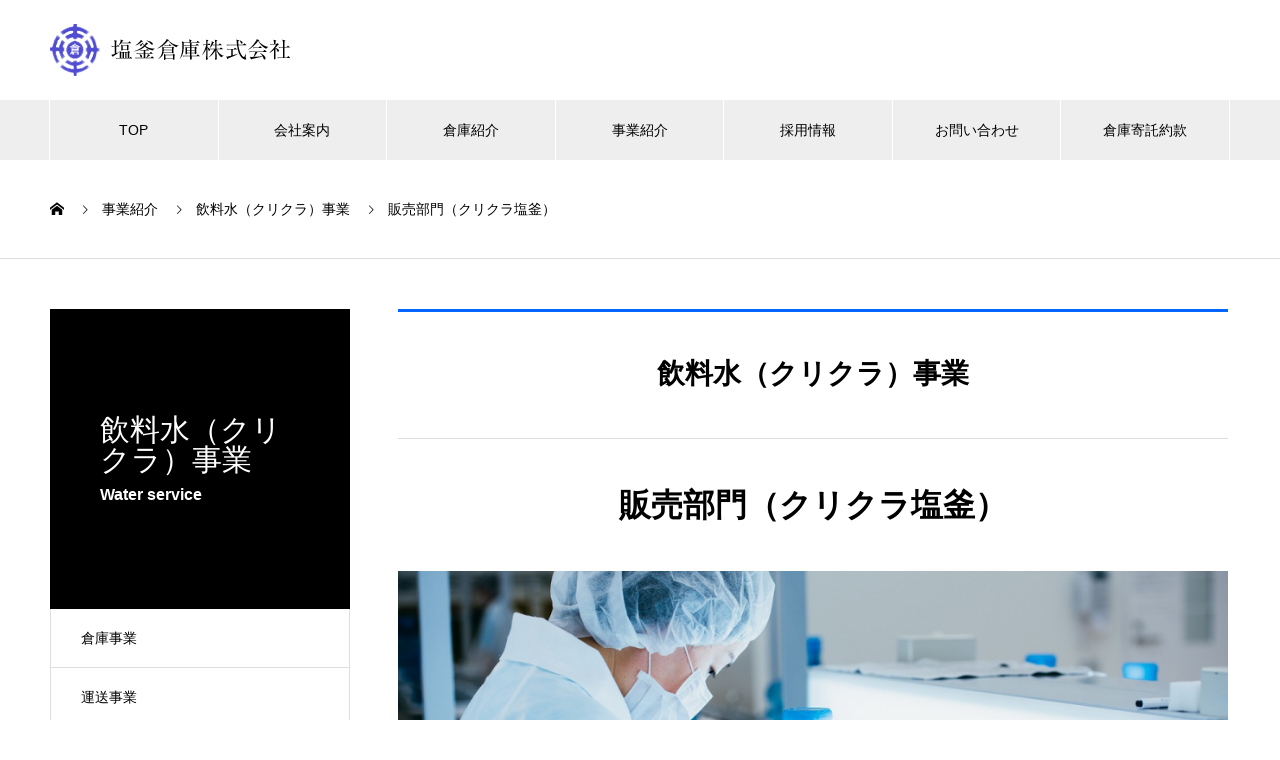

--- FILE ---
content_type: text/css
request_url: https://www.siogamasoko.co.jp/wordpress/wp-content/themes/nano_tcd065/assets/css/style_add.css
body_size: 20106
content:
@charset "UTF-8";

/* CSS Document */

.p-header-content__inner {
  width: 92.1875%;
  max-width: 1180px;
  right: 0;
  margin: auto;
  padding: 0!important;
}

.p-header-slider__item--1 .p-header-content__title {
  font-size: 16px!important;
  text-align: left;
  line-height: 200%;
}

.l-primary .p-archive-header {
  padding: 92px;
}

.post-type-archive-works .l-primary .p-archive-header p {
  text-align: left;
}

.l-primary .p-archive-header__title {
  margin-bottom: 40px;
  line-height: 1.5;
}

.post-type-archive-company .l-primary .p-archive-header__title {
  margin-bottom: 0;
  line-height: 1.75;
}

.l-primary .p-article05__sub {
  margin-bottom: 30px;
}

.l-primary .p-article05__desc {
  font-size: 16px;
}

.top_service {
  display: -webkit-box;
  display: -webkit-flex;
  display: -moz-box;
  display: -ms-flexbox;
  display: flex;
  -webkit-box-pack: justify;
  -webkit-justify-content: space-between;
     -moz-box-pack: justify;
      -ms-flex-pack: justify;
          justify-content: space-between;
}

.top_service li {
  width: 270px;
  text-align: center;
}

.top_service li a {}

.top_service li a:hover {
  -webkit-transition: .3s;
  -moz-transition: .3s;
  -o-transition: .3s;
  transition: .3s;
  text-decoration: none;
}

.top_service li a .top_service_img img {
  -webkit-transform: scale(1);
  -moz-transform: scale(1);
   -ms-transform: scale(1);
    -o-transform: scale(1);
       transform: scale(1);
  -webkit-transition-duration: 0.5s;
     -moz-transition-duration: 0.5s;
       -o-transition-duration: 0.5s;
          transition-duration: 0.5s;
}

.top_service li a:hover .top_service_img img {
  -webkit-transform: scale(1.2);
  -moz-transform: scale(1.2);
   -ms-transform: scale(1.2);
    -o-transform: scale(1.2);
       transform: scale(1.2);
  -webkit-transition-duration: 0.5s;
     -moz-transition-duration: 0.5s;
       -o-transition-duration: 0.5s;
          transition-duration: 0.5s;
}

.top_service_img {
  margin-bottom: 12px;
  overflow: hidden;
}

.top_service li p {
  font-size: 16px;
}

.home .l-primary h2 {
  text-align: center;
  font-size: 32px;
  margin-bottom: 40px;
  margin-top: 40px;
}

.p-info {
  display: none;
}

.p-company-header__content {
  z-index: 5;
}

.p-company-header__img::before {
  position: absolute;
  content: '';
  background: rgba(0, 0, 0, 0.3);
  width: 100%;
  height: 100%;
}

.home .p-entry__body ul {
          justify-content: space-between;
  -webkit-flex-wrap: wrap;
      -ms-flex-wrap: wrap;
          flex-wrap: wrap;
}

/*テーブルスタイル変更*/

table tbody tr td:first-of-type {
  background: #f4f4f4;
  border-left: 1px solid #f4f4f4;
}

table tbody tr td:last-of-type {
  border-right: 1px solid #fff;
}

.p-entry__body table td {
  padding-top: 16px;
  padding-bottom: 16px;
}


/*トップページ*/

.home .l-primary .p-cover__title {
  font-size: 46px;
  margin-bottom: 0;
}

.home .l-primary .p-cover__sub {
  font-size: 16px;
  text-align: center;
  margin-bottom: 40px;
}


/*倉庫紹介*/

.post-type-archive-works .p-article06__title a {
  pointer-events: none;
}

.p-hover-effect--type1:hover img {
  -moz-transform: scale(1)!important;
   -ms-transform: scale(1)!important;
    -o-transform: scale(1)!important;
       transform: scale(1)!important;
  -webkit-transform: scale(1)!important;
}


/*事業紹介*/

.p-page-header {
  background: #000000!important;
}

.tax-service_category .p-hover-effect--type1 {
  pointer-events: none;
}

.tax-service_category .p-entry__body h4 {
  font-size: 17px;
  margin-bottom: 16px!important;
}

.p-cat-list__list-item {
  margin-bottom: 0!important;
}

.term-water_service .p-cat-list__list-item {
  display: -webkit-box;
  display: -webkit-flex;
  display: -moz-box;
  display: -ms-flexbox;
  display: flex;
  -webkit-box-pack: justify;
  -webkit-justify-content: space-between;
     -moz-box-pack: justify;
      -ms-flex-pack: justify;
          justify-content: space-between;
}

.term-water_service .p-hover-effect--type1 {
  display: block;
}

.term-water_service .p-article07__img {
  width: 240px;
}

.term-water_service .p-article07_blk {
  width: 488px;
}

.term-real_estate_service .design01 {
  width: 100%;
  text-align: center;
  border-collapse: collapse;
  border-spacing: 0;
}

.term-real_estate_service .design01 th {
  padding: 10px;
  background: #e9faf9;
}

.term-real_estate_service .design01 td {
  padding: 10px;
}

.term-real_estate_service .p-entry__body th {
  background: #e8e8e8!important;
}

.term-real_estate_service table tbody tr td:first-of-type {
  background: none;
  border-left: 1px solid #ddd;
  width: 260px;
}

.term-real_estate_service table tbody tr td:last-of-type {
  border-right: 1px solid #ddd;
}

.term-real_estate_service .p-entry__body td a {
  pointer-events: auto;
}

.term-real_estate_service .p-article07 a:hover .p-article07__title {
  color: #000!important;
}

.term-real_estate_service .p-entry__body a:hover .p-article07__title {
  color: #000;
}

.tax-service_category .p-article07_blk a.service_article_link {
  color: #0066ff
}


/*会社紹介*/

.single-company .p-list {
  display: -webkit-box;
  display: -webkit-flex;
  display: -moz-box;
  display: -ms-flexbox;
  display: flex;
  -webkit-flex-wrap: wrap;
      -ms-flex-wrap: wrap;
          flex-wrap: wrap;
}

.single-company .p-list__item {
  width: 100%;
}

.single-company .p-list__item:first-of-type {
  -webkit-box-ordinal-group: 3;
  -webkit-order: 2;
     -moz-box-ordinal-group: 3;
      -ms-flex-order: 2;
          order: 2;
}

.single-company .p-list__item:last-of-type {
  -webkit-box-ordinal-group: 2;
  -webkit-order: 1;
     -moz-box-ordinal-group: 2;
      -ms-flex-order: 1;
          order: 1;
}

.company-template-default .p-entry__body table {
  margin-bottom: 80px;
}

.company-template-default .p-entry__body table td {
  line-height: 1.6;
}

.base_company tbody tr:nth-of-type(8n) td:nth-of-type(2n), .base_company tbody tr:first-of-type td:nth-of-type(2n) {
  background: #f4f4f4;
}


/*お問い合せ・採用ページのタイトル周り*/

.page-template-default .p__inner {
  text-align: center;
  width: 1180px;
  margin: 0 auto 70px;
  padding: 40px 0 64px;
  border-bottom: 1px solid #ddd;
}

.page-template-default .p__inner h1 {
  font-size: 46px;
  color: #333;
  margin-bottom: 0px;
}

.page-template-default .p__inner p {
  font-size: 16px;
  color: #333;
}

.page-template-default .p__inner {
  text-align: center;
}


/*お問い合せフォーム*/

.page-template-default .p-cover {
  display: none;
}

.delete-marker-fix {
  list-style: none;
  padding-left: 0;
}

ul {
  padding-left: 0;
}

li {
  list-style: none;
}

.wpcf7-form-control-wrap span.wpcf7-form-control.wpcf7-radio {
  display: -webkit-box;
  display: -webkit-flex;
  display: -moz-box;
  display: -ms-flexbox;
  display: flex;
}

.warehouse_type span.wpcf7-form-control.wpcf7-checkbox {
  display: -webkit-box;
  display: -webkit-flex;
  display: -moz-box;
  display: -ms-flexbox;
  display: flex;
}

.warehouse_shape .wpcf7-text {
  width: 95%;
}

.warehouse_shape ul li{
	width: 25%;
}

.warehouse_term ul li{
	width: 45%;
}

.warehouse_shape span {
  display: block;
  font-size: 14px;
  font-weight: normal;
  width: 90%;
  margin-right: 8px;
}

.warehouse_shape .shape_field {
  display: -webkit-box;
  display: -webkit-flex;
  display: -moz-box;
  display: -ms-flexbox;
  display: flex;
  -webkit-box-align: baseline;
  -webkit-align-items: baseline;
     -moz-box-align: baseline;
      -ms-flex-align: baseline;
          align-items: baseline;
}

.warehouse_shape .shape_field input {
  width: 100%;
  margin-right: 8px;
}

.page-id-2 .p-entry__body ul {
          justify-content: flex-start;
  -webkit-flex-wrap: wrap;
      -ms-flex-wrap: wrap;
          flex-wrap: wrap;
}

.warehouse_shape ul {
  display: -webkit-box;
  display: -webkit-flex;
  display: -moz-box;
  display: -ms-flexbox;
  display: flex;
}

.warehouse_term ul li p {
  display: -webkit-box;
  display: -webkit-flex;
  display: -moz-box;
  display: -ms-flexbox;
  display: flex;
}

.warehouse_term ul {
  display: -webkit-box;
  display: -webkit-flex;
  display: -moz-box;
  display: -ms-flexbox;
  display: flex;
		width: 500px;
   margin-right: -50px;
}

.warehouse_term .term_blk {
  display: -webkit-box;
  display: -webkit-flex;
  display: -moz-box;
  display: -ms-flexbox;
  display: flex;
		    flex-wrap: wrap;
		width: 100%;
}

.warehouse_term .term_blk p {
  width: 16px;
  display: block;
}

.warehouse_purpose {
  border-bottom: 1px solid #ddd;
  margin-bottom: 40px!important;
  padding-bottom: 20px;
}

.warehouse_term .term_blk ul:first-of-type{
	margin-right: -60px;
}

.warehouse_term .term_blk ul li p {
  width: 100%;
  display: -webkit-box;
  display: -webkit-flex;
  display: -moz-box;
  display: -ms-flexbox;
  display: flex;
  -webkit-box-align: baseline;
  -webkit-align-items: baseline;
     -moz-box-align: baseline;
      -ms-flex-align: baseline;
          align-items: baseline;
}

.warehouse_term .term_blk ul li p .wpcf7-form-control-wrap {
  width: 80%;
  margin-right: 8px;
}

.wpcf7 form h3 {
  margin-bottom: 10px;
}

.wpcf7 form ul {
  margin-bottom: 0;
}

.warehouse_term h4 {
  display: block;
}

.wpcf7 form h4 {
  font-size: 15px;
  margin-bottom: 12px;
}

.warehouse_purpose, .warehouse_type, .warehouse_shape, .warehouse_term, .warehouse_delivery, .warehouse_devan {
  margin-bottom: 36px;
}

.warehouse_shape {
  margin-bottom: 24px;
}

.wpcf7 textarea {
  height: 150px!important;
}

.basic_info, .company_address {
  margin-top: 40px;
  padding-top: 40px;
  border-top: 1px solid #ddd;
}

.wpcf7 form .basic_info h3, .wpcf7 form .company_address h3 {
  margin-bottom: 24px;
}

.wpcf7 form .basic_info p, .wpcf7 form .company_addresso p {
  font-size: 15px;
}

.wpcf7 .wpcf7-form .wpcf7-submit {
  margin-top: 60px;
}

.wpcf7 form.wpcf7-form.init {
  margin: 3em 1.5em 6em 1.5em;
}

div#wpcf7-f97-p2-o1 {
  margin-bottom: 120px!important;
}

.wpcf7 .wpcf7-list-item label {
  display: -webkit-box;
  display: -webkit-flex;
  display: -moz-box;
  display: -ms-flexbox;
  display: flex;
  -webkit-box-align: center;
  -webkit-align-items: center;
     -moz-box-align: center;
      -ms-flex-align: center;
          align-items: center;
}

.wpcf7 .wpcf7-list-item label input {
  margin-right: 6px;
}

.wpcf7 .basic_info>p, .wpcf7 .company_address>p {
  margin-bottom: 22px;
}

.wpcf7 .basic_info input, .wpcf7 .company_address input, .wpcf7 .basic_info select {
  margin-top: 8px;
}

.wpcf7 form h3 {
  position: relative;
  padding-left: 20px;
}

.wpcf7 form h3::before {
  position: absolute;
  content: '';
  background: #333;
  height: 1px;
  width: 12px;
  left: 0;
  top: 12px;
}

.wpcf7 form .warehouse_purpose h3 {
  margin-bottom: 20px;
}

.wpcf7 form span.required {
  background: #888;
  color: #fff;
  font-size: 11px;
  padding: 3px 6px;
  margin-left: 6px;
}

.p-entry__body .upper__text ul {
  display: -webkit-box;
  display: -webkit-flex;
  display: -moz-box;
  display: -ms-flexbox;
  display: flex;
  margin-left: 0;
  margin: 40px 0 100px;
  -webkit-box-pack: start;
  -webkit-justify-content: flex-start;
     -moz-box-pack: start;
      -ms-flex-pack: start;
          justify-content: flex-start;
}

.upper__text ul li:nth-of-type(2n) {
  margin-left: 10px;
}

.upper__text ul li a {
  display: block;
  width: 250px;
  border: 1px solid #000;
  font-size: 14px;
  text-align: center;
  padding: 12px;
  position: relative;
}

.upper__text ul li a:hover {
  text-decoration: none;
  background: #000;
  color: #fff;
}

.arrow {
  position: relative;
  display: inline-block;
  padding: 0 0 0 16px;
  color: #000;
  vertical-align: middle;
  text-decoration: none;
  font-size: 15px;
}

.arrow::before, .arrow::after {
  position: absolute;
  top: 0;
  bottom: 0;
  left: 0;
  margin: auto;
  content: "";
  vertical-align: middle;
}

.sample1-1::before {
  right: -210px;
  width: 5px;
  height: 5px;
  border-top: 1px solid #000;
  border-right: 1px solid #000;
  -webkit-transform: rotate(135deg);
  -moz-transform: rotate(135deg);
   -ms-transform: rotate(135deg);
    -o-transform: rotate(135deg);
       transform: rotate(135deg);
  top: -3px;
}

.upper__text ul li a:hover::before {
  border-top: 1px solid #fff;
  border-right: 1px solid #fff;
}

.wpcf7 form .wpcf7-response-output {
  text-align: center;
  padding: 1.5em 1em;
}

.contact_tel {
    font-size: 20px;
}

/*採用情報*/

.recruit_contact {
  width: 880px;
  margin: 0 auto;
}

.p-entry__body .recruit_contact p {
  margin-bottom: 0;
}

.page-id-110 .p-entry__body h3 {
  width: 880px;
  margin: 0 auto 20px;
}

.page-id-110 .p-entry__body table {
  width: 880px!important;
  margin: 0 auto 80px;
}

@media screen and (max-width:1200px) {
  .p-header-slider__item .p-header-content__inner {
    left: 40px;
  }
  .p-cat-list__list .p-hover-effect--type1 {
    display: block;
  }
  .p-cat-list__list .p-article07__img {
    width: 100%;
    margin-bottom: 30px;
  }
  .p-cat-list__list .p-article07_blk {
    width: 100%;
  }
  .p-cat-list__list .p-cat-list__list-item {
    margin: 0;
    margin-bottom: 20px!important;
  }
  .term-water_service .p-cat-list__list-item {
    display: block;
  }
  .term-water_service .p-cat-list {
    height: 100%;
  }
  .page-template-default .p__inner {
    width: 100%;
    padding: 0px 0 24px;
  }
  .page-id-110 .p-entry__body table {
    width: 100%!important;
  }
  .top_service li {
    width: 41vw;
  }
  .p-archive-header__title {
    font-size: 28px!important;
  }
  .l-primary .p-archive-header {
    padding: 50px;
  }
}


@media screen and (max-width:768px) {
  .p-header-slider__item--1 .p-header-content__title {
    font-size: 14px!important;
  }
  .p-header-slider__item .p-header-content__inner {
    left: 0px;
    max-width: 100%;
    padding: 0 20px!important;
  }
  .home .l-primary .p-cover__title {
    font-size: 29px;
  }
  .home .l-primary .p-cover__sub {
    font-size: 14px!important;
  }
  .home .p-entry__body ul {
    display: block;
    margin-left: 0;
  }
  .top_service li {
    width: 100%;
  }
  .l-primary .p-archive-header {
    padding: 0;
    margin: 30px 0;
    text-align: left;
  }
  .post-type-archive-company .l-primary .p-archive-header__title br {
    display: none;
  }
  .l-primary .p-article05__desc {
    font-size: 13px;
  }
  .p-entry__body td, .p-entry__body th {
    font-size: 12px!important;
    padding-left: 8px!important;
    padding-right: 8px!important;
  }
  .p-list {
    z-index: 10!important;
  }
  .p-article06__excerpt {
    display: block!important;
    font-size: 12px!important;
  }
  .p-archive-header__desc {
    font-size: 13px!important;
  }
  .l-primary .p-archive-header__title {
    margin-bottom: 20px;
  }
  .l-primary .p-article05__sub {
    margin-bottom: 20px;
  }
  .p-article05__content {
    padding-left: 20px!important;
    padding-right: 20px!important;
  }
  .company-template-default .p-entry__body table {
    margin-bottom: 40px;
  }
  .p-article09 a {
    -webkit-box-orient: vertical!important;
    -webkit-box-direction: normal!important;
    -webkit-flex-direction: column!important;
       -moz-box-orient: vertical!important;
       -moz-box-direction: normal!important;
        -ms-flex-direction: column!important;
            flex-direction: column!important;
  }
  .p-article09__img {
    -webkit-box-ordinal-group: 2;
    -webkit-order: 1;
       -moz-box-ordinal-group: 2;
        -ms-flex-order: 1;
            order: 1;
  }
  .p-article09__content {
    -webkit-box-ordinal-group: 3;
    -webkit-order: 2;
       -moz-box-ordinal-group: 3;
        -ms-flex-order: 2;
            order: 2;
    padding: 30px 20px!important;
    border-bottom: 1px solid #ddd!important;
  }
  .p-article07__title {
    font-size: 18px!important;
  }
  .term-real_estate_service table tbody tr td:first-of-type {
    width: 50%;
  }
  .home .p-entry__body p {
    font-size: 15px!important;
  }
  .p-entry__body p {
    font-size: 13px!important;
    margin-bottom: 16px!important;
  }
  .c-logo img {
    width: 80%;
  }
  .page-template-default .p__inner h1 {
    font-size: 29px;
  }
  .page-id-110 .l-contents, .page-id-2 .l-contents, .page-id-99 .l-contents {
    margin-top: -30px;
  }
  .page-template-default .p__inner {
    padding-bottom: 20px;
    margin: 0 auto 40px;
  }
  .page-id-110 .p-entry__body table {
    margin-bottom: 40px;
  }
  .p-entry__body .upper__text ul {
    display: block;
  }
  .upper__text ul li a {
    width: 100%;
  }
  .upper__text ul li:nth-of-type(2n) {
    margin-left: 0;
    margin-top: 10px;
  }
  .warehouse_type span.wpcf7-form-control.wpcf7-checkbox {
    -webkit-flex-wrap: wrap;
        -ms-flex-wrap: wrap;
            flex-wrap: wrap;
  }
  .wpcf7 .wpcf7-list-item {
    display: block;
    margin-bottom: 12px;
    margin-left: 0;
    margin-right: 20px;
  }
  .p-entry__body ul {
    display: block;
    margin-left: 0!important;
  }
  .warehouse_shape span {
    width: 100%;
  }
  .warehouse_shape span {
    font-size: 12px;
  }
  .warehouse_term .term_blk {
    display: block;
  }
  .warehouse_term .term_blk ul li p .wpcf7-form-control-wrap {
    width: 100%;
  }
  .warehouse_term p {
    line-height: 0!important;
  }
  .warehouse_purpose, .warehouse_type, .warehouse_shape, .warehouse_term, .warehouse_delivery, .warehouse_devan {
    margin-bottom: 24px;
  }
  .basic_info, .company_address {
    margin-top: 30px;
    padding-top: 30px;
  }
  .wpcf7 .basic_info>p, .wpcf7 .company_address>p {
    margin-bottom: 16px;
  }
  .warehouse_purpose {
    margin-bottom: 30px!important;
    padding-bottom: 10px;
  }
  .wpcf7 form.wpcf7-form.init {
    margin: 2em 1em 1em 1em;
  }
  div#wpcf7-f97-p2-o1 {
    margin-bottom: 60px!important;
  }
  .p-entry__body .upper__text ul {
    margin: 30px 0 50px;
  }
  .upper__text ul li a {
    padding: 10px;
  }
  .sample1-1::before {
    right: -86%;
  }
  .p-entry__body .recruit_contact p {
    line-height: 1;
  }
  .p-cat-list__list .p-article07__img {
    margin-bottom: 20px;
  }
  .wpcf7 .wpcf7-form .wpcf7-submit {
    margin-top: 40px;
  }
		.warehouse_shape ul li{
			width: 100%;
		}
		.warehouse_term ul,
		.warehouse_term ul li{
			width: 100%;
		}
		.warehouse_term .term_blk ul:first-of-type{
			margin-right: 0;
		}
}

/*追加対応*/

.warehouse_area ul {
    display: -webkit-box;
    display: -webkit-flex;
    display: -moz-box;
    display: -ms-flexbox;
    display: flex;
}

.warehouse_area .area_field{
	display: -webkit-box;
	display: -webkit-flex;
	display: -moz-box;
	display: -ms-flexbox;
	display: flex;
	-webkit-box-align: baseline;
	-webkit-align-items: baseline;
	-moz-box-align: baseline;
	-ms-flex-align: baseline;
	align-items: baseline;
}

.warehouse_area span {
		display: block;
		font-size: 14px;
		font-weight: normal;
		width: 90%;
		margin-right: 8px;
}

.warehouse_area .area_field input {
		width: 100%;
		margin-right: 8px;
}

.warehouse_area ul li {
    width: 20%;
}

.warehouse_area {
    margin-bottom: 24px;
}

.warehouse_shape ul li {
    width: 20%;
}

.shape_field select.wpcf7-form-control{
	width: 100%;
}


@media screen and (max-width: 768px){
	.warehouse_area ul{
		display: block;
	}
	.warehouse_area ul li,
	.warehouse_shape ul li{
    width: 100%;
	}
	.warehouse_area span{
    width: 100%;
	}
	.p-entry__body p {
    font-size: 13px!important;
    margin-bottom: 8px!important;
  }
		.select-box{
	position:relative;
}
.select-box::after{
		position: absolute;
	  content:'▼';
		top: 15%;
		right: 8%;
		color: #333;
    pointer-events: none;
	}
.wpcf7-select{
	padding:10px!important;
	-webkit-box-sizing:border-box;
	   -moz-box-sizing:border-box;
	        box-sizing:border-box;
	-webkit-appearance: none;
  -moz-appearance: none;
   appearance: none;
	border:1px solid #c0c0c0;
	background-color:#fff!important;
	-webkit-border-radius: 4px;
	   -moz-border-radius: 4px;
	        border-radius: 4px;
	color: #000;
}
.shape_field select.wpcf7-form-control {
    width: 100%;
    webkit-appearance: none;
    -moz-appearance: none;
    -webkit-appearance: none;
            appearance: none;
}
}